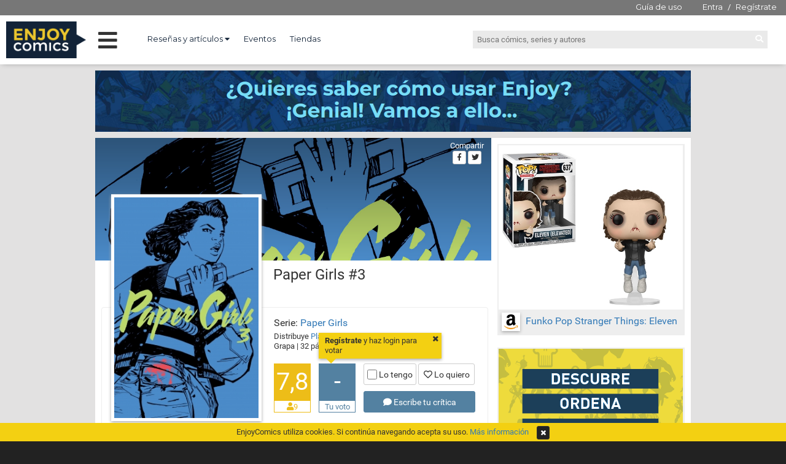

--- FILE ---
content_type: text/html; charset=UTF-8
request_url: https://enjoycomics.com/comic.php?comic-id=191187
body_size: 7701
content:

<!DOCTYPE html>
<html>
    <head>

    <meta charset="UTF-8">

        <meta name="twitter:title" content="Cómic Paper Girls #3">
        <meta name="twitter:description" content="Brian K. Vaughan, Cliff Chiang, Matthew Wilson | El relato comienza durante la mañana de Halloween de 1988, cuando un grupo de cuatro chicas de 12 años, repartidoras de periódicos, descubren la historia más importante de todos los tiempos. Una mezcla de la nostalgia ochentera de película “Stand by me” con la intriga de “La Guerra de los Mundos” en esta aventura misteriosa para jóvenes adultos.">
        <meta name="twitter:image" content="https://enjoycomics.com/images/covers/full/92/410242392.jpeg">
        <meta name="twitter:site" content="@EnjoycomicsCom">
        <meta name="description" content="Brian K. Vaughan, Cliff Chiang, Matthew Wilson | El relato comienza durante la mañana de Halloween de 1988, cuando un grupo de cuatro chicas de 12 años, repartidoras de periódicos, descubren la historia más importante de todos los tiempos. Una mezcla de la nostalgia ochentera de película “Stand by me” con la intriga de “La Guerra de los Mundos” en esta aventura misteriosa para jóvenes adultos.">
        <meta name="twitter:card" content="summary">

        <meta property="og:title" content="Cómic Paper Girls #3">
        <meta property="og:image" content="https://enjoycomics.com/images/covers/full/92/410242392.jpeg">
        <meta property="og:site_name" content="Enjoy Comics">
        <meta property="og:description" content="Brian K. Vaughan, Cliff Chiang, Matthew Wilson | El relato comienza durante la mañana de Halloween de 1988, cuando un grupo de cuatro chicas de 12 años, repartidoras de periódicos, descubren la historia más importante de todos los tiempos. Una mezcla de la nostalgia ochentera de película “Stand by me” con la intriga de “La Guerra de los Mundos” en esta aventura misteriosa para jóvenes adultos.">
        <meta property="og:type" content="video.other">
        <meta property="og:url" content="https://enjoycomics.com/comic.php?comic-id=191187">

    <link rel="shortcut icon" type="image/x-icon" href="/images/favicon.ico">
    <link href="https://fonts.googleapis.com/css?family=Open+Sans:300,300i,400,400i,600,600i" rel="stylesheet">
    <link href="https://fonts.googleapis.com/css?family=Montserrat:400,700" rel="stylesheet">

        <link href="css/base.1618060791.css" rel="stylesheet" type="text/css" />
        <link href="css/common.1633080342.css" rel="stylesheet" type="text/css" />
        <link href="css/common2.1624394962.css" rel="stylesheet" type="text/css" />
        <link href="css/jquery/jquery-ui.min.1618060791.css" rel="stylesheet" type="text/css" />
        <link href="css/font-awesome-4.6.1/css/font-awesome.min.1618060791.css" rel="stylesheet" type="text/css" />
        <link href="css/font-awesome-5.2.0/css/all.min.1618060791.css" rel="stylesheet" type="text/css" />
        <link href="css/noty/noty.1618060791.css" rel="stylesheet" type="text/css" />
        <link href="css/ec-icons.1618060791.css" rel="stylesheet" type="text/css" />
        <link href="css/colorbox/colorbox.1618060791.css" rel="stylesheet" type="text/css" />
        <link href="css/comic.1618060791.css" rel="stylesheet" type="text/css" />
        <link href="css/bootstrap/bootstrap-3.3.6.min.1618060791.css" rel="stylesheet" type="text/css" />
        <link href="css/bootstrap/bootstrap-override.1618060791.css" rel="stylesheet" type="text/css" />
        <script type="text/javascript" src="js/plugins/jquery/jquery-1.11.1.min.1618060791.js"></script>
        <script type="text/javascript" src="js/plugins/jquery/jquery-ui.min.1618060791.js"></script>
        <script type="text/javascript" src="js/plugins/noty/noty.min.1618060791.js"></script>
        <script type="text/javascript" src="js/class/ec-noty.class.1618060791.js"></script>
        <script type="text/javascript" src="js/plugins/lazysizes/lazysizes.min.1618432797.js"></script>
        <script type="text/javascript" src="js/common.1618060791.js"></script>
        <script type="text/javascript" src="js/plugins/colorbox/jquery.colorbox-min.1618060791.js"></script>
        <script type="text/javascript" src="js/plugins/colorbox/colorbox-override.1618060791.js"></script>
        <script type="text/javascript" src="js/comic.1618060791.js"></script>
        <script type="text/javascript" src="js/reviews.1618060791.js"></script>
        <script type="text/javascript" src="js/plugins/bootstrap/bootstrap-3.3.6.min.1618060791.js"></script>



    <title>Cómic Paper Girls #3</title>
    </head>

    <body>

<script>
  (function(i,s,o,g,r,a,m){i['GoogleAnalyticsObject']=r;i[r]=i[r]||function(){
  (i[r].q=i[r].q||[]).push(arguments)},i[r].l=1*new Date();a=s.createElement(o),
  m=s.getElementsByTagName(o)[0];a.async=1;a.src=g;m.parentNode.insertBefore(a,m)
  })(window,document,'script','//www.google-analytics.com/analytics.js','ga');

  ga('create', 'UA-75334282-1', 'auto');
  ga('send', 'pageview');

</script>

        <div id="layout-common">
            <div id="header">    <header class="desktop">
        <div class="pre-header">
                <ul class="login">
                    <li class="pull-right">
                        <a class="guide" href="/guide.php" title="¿Para qué sirve Enjoycomics?">Guía de uso</a>
                        <a href="/login.php" title="Inicia sesión en EnjoyComics">Entra</a> /
                        <a href="/register.php" title="Únete a la comunidad de EnjoyComics">Regístrate</a>
                    </li>
                </ul>



        </div>

        <div class="header">

        <a href="/"><img class='logo' src="images/logo3.png"></a>
        <div class="main-menu">
            <i class="fas fa-bars menu-open"></i>
            <i class="fas fa-times menu-close"></i>
        </div>
        <nav class="top-left">
            <ul>
                <li class="dropdown">
                    <a href="#" class="dropdown-toggle" data-toggle="dropdown" role="button" aria-expanded="false">Reseñas y artículos <i class="fas fa-caret-down"></i></a>
                    <ul class="dropdown-menu" role="menu">
                        <li class="own">
                            <a href="/pro-reviews-media.php?media-id=2213102" title="Reseñas de EnjoyComics">Reseñas de EnjoyComics</a>
                        </li>
                        <li class="own">
                            <a href="/articles.php" title="Artículos de EnjoyComics">Artículos de EnjoyComics</a>
                        </li>
                        <li>
                            <a href="/pro-reviews.php" title="Reseñas sobre cómics">Últimas reseñas</a>
                        </li>
                        <li>
                            <a href="/pro-reviews-medias.php" title="Todos los medios con reseñas">Todos los medios con reseñas</a>
                        </li>
                        <li>
                            <a href="/pro-reviews-authors.php" title="Todos los autores de reseñas">Todos los autores de reseñas</a>
                        </li>
                    </ul>
                </li>

                <li>
                    <a href="/events.php" title="Eventos del mundo del cómic">Eventos</a>
                </li>

                <li>
                    <a href="/shops.php" title="Todas las tiendas de cómics de España">Tiendas</a>
                </li>


            </ul>
        </nav>
        <div class="top-right">
            <div class="search-box">
                <form  method="GET" action="/search.php">
                    <input type="text" name="q" placeholder="Busca cómics, series y autores">
                    <i class="fas fa-search go-search"></i>
                </form>

            </div>
        </div>

        </div>

        <div class="main-menu-wrapper">
            <ul class="left-col">
                <li data-page="news">Novedades <i class="fas fa-chevron-right arrow"></i></li>
                <li data-page="ec-reviews">Reseñas y artículos<br> en Enjoycomics<i class="fas fa-chevron-right arrow"></i></li>
                <li data-page="events">Eventos y Tiendas <i class="fas fa-chevron-right arrow"></i></li>
                <li data-page="tops">Tops <i class="fas fa-chevron-right arrow"></i></li>
                <li data-page="awards">Premios <i class="fas fa-chevron-right arrow"></i></li>
                <li data-page="cycles">Ciclos <i class="fas fa-chevron-right arrow"></i></li>
                <li data-page="pro-reviews">Reseñas externas <i class="fas fa-chevron-right arrow"></i></li>
            </ul>

            <ul class="main-col">
                <li class="loading"><i class="fas fa-circle-notch fa-spin"></i> Cargando...</li>
            </ul>
        </div>


    </header>
</div>

            <div id="ad-top-banner">
            <div>
                <a href="/guide.php"><img width="100%" src="images/ads/autopromo-guide.png"></a>
            </div>

</div>

            <div id="content-wrap" class="container">
                <div id="content-panel">

                <div class="share-box">
                    <span>Compartir</span>
                    <div>
                        <a class="btn btn-xs btn-default" href="https://www.facebook.com/sharer/sharer.php?u=https%3A%2F%2Fenjoycomics.com%2Fcomic.php%3Fcomic-id%3D191187" title="Comparte esta página en Facebook" target="_blank"><i class="fab fa-facebook-f"></i></a>
                        <a class="btn btn-xs btn-default" href="https://twitter.com/intent/tweet?text=C%C3%B3mic%20Paper%20Girls%20%233.%20https%3A%2F%2Fenjoycomics.com%2Fcomic.php%3Fcomic-id%3D191187" title="Comparte esta página en Twitter" target="_blank"><i class="fab fa-twitter"></i></a>
                    </div>
                </div>


<style>
    /*.background {background: -webkit-linear-gradient(top, rgba(0,0,0,0.65) 0%,rgba(0,0,0,0) 100%), url('images/covers/full/92/410242392.jpeg');}*/
    .background {
        background: -moz-linear-gradient(top, rgba(0,0,0,0.4) 0%, rgba(0,0,0,0) 100%), url('images/covers/full/92/410242392.jpeg'); /* FF3.6-15 */
        background: -webkit-linear-gradient(top, rgba(0,0,0,0.4) 0%,rgba(0,0,0,0) 100%), url('images/covers/full/92/410242392.jpeg'); /* Chrome10-25,Safari5.1-6 */
        background: linear-gradient(to bottom, rgba(0,0,0,0.4) 0%,rgba(0,0,0,0) 100%), url('images/covers/full/92/410242392.jpeg'); /* W3C, IE10+, FF16+, Chrome26+, Opera12+, Safari7+ */
        filter: progid:DXImageTransform.Microsoft.gradient( startColorstr='#66000000', endColorstr='#00000000',GradientType=0 ), url('images/covers/full/92/410242392.jpeg'); /* IE6-9 */
</style>

<div class="background" ></div>

<div class="comic" itemscope itemtype="http://schema.org/Book">

    <h1 itemprop="name">Paper Girls #3</h1>


    <div class="panel panel-primary no-head main-info">
        <div class="panel-body">

            <div class="cover">
                <a class="colorbox-image shadow" href="images/covers/full/92/410242392.jpeg" title="">
                    <img width="250" src="images/covers/main/92/410242392.jpeg" alt="Paper Girls #3" title="Paper Girls #3 ">                </a>
                    <div class="row pub-date">
                            <div class="col-sm-12">
                                <div class="well well-sm"><i class="far fa-calendar"></i> Octubre de 2016</div>
                            </div>
                    </div>
            </div>

            <div class="comic-data">
                <div>
                        <div class="serie">
                            Serie: <a href="/serie.php?serie-id=498752">Paper Girls</a>                        </div>
                    <div class="format">
                        Distribuye <a href="/brand.php?brand-id=456366" title="Todos los comics de Planeta Cómic" itemprop="publisher" itemscope itemtype="http://schema.org/Organization"><span itemprop="name">Planeta Cómic</span></a> <br>
Grapa | 32 páginas                    </div>
                </div>


                <div class="rating-zone">
                    <div class="comic-avg-box">
                            <div class="comic-avg" itemprop="aggregateRating" itemscope itemtype="http://schema.org/AggregateRating">
                                <meta itemprop="bestRating" content="10"/>
                                <meta itemprop="worstRating" content="1"/>
                                <div class="avg" itemprop="ratingValue">7,8</div>
                                <div class="count"><i class="fas fa-user"></i><span itemprop="ratingCount">9</span></div>
                            </div>
                    </div>

                    <div class="user-rating-box">
                                <div class="rating-info ratinf">
                                    <div class="pop-info"><a href="/register.php" title="Regístrate!!">Regístrate</a> y haz login para votar<i class="fa fa-times"></i><div class="triangle"></div></div>                                </div>

                        <div class="user-rating ">
                            <div class="rating" data-comic-id="191187">
-                            </div>
                            <div class="rating-text">Tu voto</div>
                        </div>

                        <div class="user-collection">
                                <label class="btn btn-xs btn-default user-has-comic ">
                                    <input type="checkbox" name="user-has-comic" value="191187"> Lo tengo
                                </label>

                                <div class="btn btn-xs btn-default user-wish-comic " data-list-id="111111" data-comic-id="191187">
                                    <i class="far fa-heart"></i> Lo quiero
                                </div>

                            <br>

                                <div class="btn btn-xs btn-primary write-review " data-item="c:191187"><i class="fas fa-comment"></i> Escribe tu crítica</div>

                        </div>
                    </div>
                </div>


                <div class="tags">
                    <i class="fas fa-tags"></i> Etiquetas:
                        <a href="/tag-content.php?tag-id=210406" class="btn btn-xs btn-default">Cómic USA / EE.UU.</a>
                        <a href="/tag-content.php?tag-id=716540" class="btn btn-xs btn-default">Aventuras</a>
                        <a href="/tag-content.php?tag-id=105142" class="btn btn-xs btn-default">Amistad</a>
                        <a href="/tag-content.php?tag-id=200610" class="btn btn-xs btn-default">Viajes en el tiempo</a>
                        <a href="/tag-content.php?tag-id=996175" class="btn btn-xs btn-default">Ciencia ficción</a>
                        <a href="/tag-content.php?tag-id=413687" class="btn btn-xs btn-default">Años 80</a>
                        <a href="/tag-content.php?tag-id=397748" class="btn btn-xs btn-default">LGBT+</a>
                        <a href="/tag-content.php?tag-id=824870" class="btn btn-xs btn-default">Feminismo</a>
                </div>
            </div>
        </div>


<div class="friends-ratings">
    <h5>Valoraciones de tus amigos</h5>
    <table  class="table table-striped">
            <tr><td><a href="/login.php" title="Iniciar sesión">Inicia sesión</a> o <a href="/register.php">regístrate</a> para añadir a tus amigos y poder ver sus valoraciones</td></tr>

    </table>
</div>



    </div>

<div class="nav-ec nav-top"><div style="width: 33%;"><a href="/comic.php?comic-id=448709" ><i class="fas fa-angle-double-left"></i>&nbsp;&nbsp;&nbsp;número 2</a></div><div style="width: 33%;"><strong>número 3</strong></div><div style="width: 33%;"><a href="/comic.php?comic-id=106929" >número 4&nbsp;&nbsp;&nbsp;<i class="fas fa-angle-double-right"></i> </a></div></div>
    <div class="panel panel-primary no-head">
        <div class="panel-body comic-body">
                <div class="authors-lists">
                        <h5>Guión</h5>
                        <div>
                                <a itemprop="author" itemtype="http://schema.org/Person" itemscope href="/people-profile.php?people-id=499845"><span itemprop="name">Brian K. Vaughan</span></a>

                        </div>
                        <h5>Dibujo</h5>
                        <div>
                                <a itemprop="author" itemtype="http://schema.org/Person" itemscope href="/people-profile.php?people-id=118053"><span itemprop="name">Cliff Chiang</span></a>

                        </div>
                        <h5>Color</h5>
                        <div>
                                <a itemprop="author" itemtype="http://schema.org/Person" itemscope href="/people-profile.php?people-id=213085"><span itemprop="name">Matthew Wilson</span></a>

                        </div>

                </div>



                <div class="synopsis section">
                    <h5>Argumento</h5>
                    El relato comienza durante la mañana de Halloween de 1988, cuando un grupo de cuatro chicas de 12 años, repartidoras de periódicos, descubren la historia más importante de todos los tiempos. Una mezcla de la nostalgia ochentera de película “Stand by me” con la intriga de “La Guerra de los Mundos” en esta aventura misteriosa para jóvenes adultos.                </div>


                <div class="reviews section">
                    <h5>Críticas de usuarios</h5>
                    <ul>
                                    <li>

<div class="review-card-list val-status-valid row " data-review-id="329636158">

    <div class="author col-sm-3 col-xs-12" >

<div class="user-card-review">
    <div class="name">
        <a href="/user-profile.php?user-id=322336">ferming</a>
    </div>

    <div class="avatar shadow"><img width="60" height="60" src="images/users/11.jpg" title="Deadpool" alt="Deadpool"></div>

    <div class="numbers">
        <a type="button" class="btn btn-default btn-xs" href="/user-profile.php?user-id=322336" title="Cómics votados por ferming">
            <strong>867</strong>
            Votos
        </a>
        <a type="button" class="btn btn-default btn-xs" href="/user-reviews.php?user-id=322336" title="Cómics votados por ferming">
            <strong>
43            </strong>
            Críticas
        </a>
    </div>
</div>
    </div>

    <div class="text col-sm-9 col-xs-12">
        <div class="date-row row">
            <div class="col-sm-3 col-xs-4 rating">
                <div class="rating-box">
<div class="user-rating-box box-type-1">
        <div class="user-rating">
            <div class="rating">8</div>
            <div class="rating-text">Su voto</div>
        </div>
</div>
                </div>
            </div>
            <div class="col-sm-6 col-xs-8 text-center likes">

                    ¿Te gusta la crítica? ¡Vótala!
            </div>

                <div class="date col-sm-3 col-xs-12 text-right">
                    <i>30-8-2020</i>
                    <i class="fas fa-globe-americas" title="La crítica es pública. Puede verla cualquiera cuando esté validada"></i>
                </div>
        </div>


            <span class="full-text">Comienza la una huida hacia adelante en la que nuestras protagonistas se topar&aacute;n de bruces con las dos facciones de los misteriosos sucesos, sin tener ni idea de qu&eacute; es lo que pretende cada una de ellas. Siguen surgiendo las dudas y los misterios. Seguimos necesitando saber m&aacute;s.</span>

        <span class="tiny-text">Comienza la una huida hacia adelante en la que nuestras protagonistas se topar&aacute;n de bruces con las dos facciones de los misteriosos sucesos, sin...</span>

            <a class="see-complete">
                Ver crítica completa <i class="fas fa-chevron-down"></i>
            </a>

        <div class="review-rating-row row">
            <div class="col-sm-6 col-xs-6 text-left">
                
        <div class="review-rating" data-review-id="329636158" >
            <span>¿Te ha gustado?</span>
            <div class="btn-group" role="group" >
                <button type="button" class="btn btn-xs like " title="La crítica es muy buena. Me gusta.">
                    <i class="fas fa-thumbs-up"></i>
                </button>
                <button type="button" class="btn btn-xs dislike " title="No estoy para nada de acuerdo. No me gusta.">
                    <i class="fas fa-thumbs-down"></i>
                </button>
            </div>
        </div>


<div id="review-rating-no-login" class="modal fade rating-no-loged">
    <div class="modal-dialog">
        <div class="modal-content">
            <div class="modal-header">
                <button type="button" class="close" data-dismiss="modal"><span>&times;</span></button>
                <h4 class="modal-title">No has iniciado sesión</h4>
            </div>
            <div class="modal-body">
                <div class="block">
                    <div>Para poder valorar críticas tienes que</div>
                    <a class="btn btn-primary" href="/login.php" title="inicia sesión">iniciar sesión</a>
                </div>

                <div class="block">
                    <div>¿Aun no tienes cuenta en Enjoy Comics?</div>
                    <div><a class="btn btn-primary" href="/register.php">¡Regístrate!</a></div>
                    <div>
                        <a href="/register.php" title="¡Regístrate!">
                            <img src="images/we-need-you.png" width="250" title="¡Regístrate!">
                        </a>
                    </div>
                </div>
            </div>
        </div>
    </div>
</div>
            </div>
            <div class="share col-sm-6 col-xs-6 text-right">
                <span>Compártela</span>
                <a href="https://enjoycomics.com/user-rating.php?user-id=322336&comic-id=191187" class="btn btn-xs btn-default" title="comparte esta página con tus amigos para que vean tu crítica y tu voto"><i class="fas fa-share-alt"></i></a>
                <a class="btn btn-xs btn-default" href="https://www.facebook.com/sharer/sharer.php?u=https%3A%2F%2Fenjoycomics.com%2Fuser-rating.php%3Fuser-id%3D322336%26comic-id%3D191187" title="Comparte esta crítica en Facebook" target="_blank"><i class="fab fa-facebook-f"></i></a>
                <a class="btn btn-xs btn-default" href="https://twitter.com/intent/tweet?text=Cr%C3%ADtica%20de%20ferming%20a%20Paper%20Girls%20%233.%20https%3A%2F%2Fenjoycomics.com%2Fuser-rating.php%3Fuser-id%3D322336%26comic-id%3D191187" title="Comparte esta crítica en Twitter" target="_blank"><i class="fab fa-twitter"></i></a>
            </div>
        </div>
    </div>

</div>
                                    </li>
                    </ul>

                    <div class="see-more"><a href="/item-reviews.php?item=c:191187">Ver todas las críticas de usuarios <i class="fas fa-chevron-right"></i></a></div>
                </div>




                <div class="awards section">
                    <h5>Premios</h5>
                    <ul>
                            <li>
                                <div><a href="/award-edition.php?edition-id=486414" title="Premios Hugo">Premios Hugo (2020)</a></div>
                                    <div class="cat-name">
                                        Mejor historia gráfica                                                <a href="/serie.php?serie-id=498752" title="Paper Girls"><em>(Paper Girls)</em></a>

                                        - Nominado                                    </div>
                            </li>
                            <li>
                                <div><a href="/award-edition.php?edition-id=441760" title="Premios Hugo">Premios Hugo (2019)</a></div>
                                    <div class="cat-name">
                                        Mejor historia gráfica                                                <a href="/serie.php?serie-id=498752" title="Paper Girls"><em>(Paper Girls)</em></a>

                                        - Nominado                                    </div>
                            </li>
                            <li>
                                <div><a href="/award-edition.php?edition-id=892594" title="Premios Eisner">Premios Eisner (2019)</a></div>
                                    <div class="cat-name">
                                        Mejor colorista                                                <a href="/people-profile.php?people-id=213085" title="Matthew Wilson"><em>(Matthew Wilson)</em></a>

                                        - <strong>Ganador</strong>                                    </div>
                            </li>
                            <li>
                                <div><a href="/award-edition.php?edition-id=314460" title="Premios Hugo">Premios Hugo (2018)</a></div>
                                    <div class="cat-name">
                                        Mejor historia gráfica                                                <a href="/serie.php?serie-id=498752" title="Paper Girls"><em>(Paper Girls)</em></a>

                                        - Nominado                                    </div>
                            </li>
                            <li>
                                <div><a href="/award-edition.php?edition-id=889522" title="I Edición de los Premios Carlos Giménez por Heroes Comic Con Madrid">I Edición de los Premios Carlos Giménez por Heroes Comic Con Madrid (2017)</a></div>
                                    <div class="cat-name">
                                        Mejor guionista internacional                                                <a href="/people-profile.php?people-id=499845" title="Brian K. Vaughan"><em>(Brian K. Vaughan)</em></a>

                                        - Nominado                                    </div>
                                    <div class="cat-name">
                                        Mejor obra internacional                                                <a href="/serie.php?serie-id=498752" title="Paper Girls"><em>(Paper Girls)</em></a>

                                        - Nominado                                    </div>
                            </li>
                            <li>
                                <div><a href="/award-edition.php?edition-id=785918" title="XVII Edición de los Premios de la Crítica de Dolmen Editorial">XVII Edición de los Premios de la Crítica de Dolmen Editorial (2017)</a></div>
                                    <div class="cat-name">
                                        Mejor obra internacional                                                <a href="/serie.php?serie-id=498752" title="Paper Girls"><em>(Paper Girls)</em></a>

                                        - Nominado                                    </div>
                            </li>
                            <li>
                                <div><a href="/award-edition.php?edition-id=843802" title="Premios Hugo">Premios Hugo (2017)</a></div>
                                    <div class="cat-name">
                                        Mejor historia gráfica                                                <a href="/serie.php?serie-id=498752" title="Paper Girls"><em>(Paper Girls)</em></a>

                                        - Nominado                                    </div>
                            </li>
                            <li>
                                <div><a href="/award-edition.php?edition-id=983801" title="Premios Eisner">Premios Eisner (2017)</a></div>
                                    <div class="cat-name">
                                        Mejor serie regular                                                <a href="/serie.php?serie-id=498752" title="Paper Girls"><em>(Paper Girls)</em></a>

                                        - Nominado                                    </div>
                                    <div class="cat-name">
                                        Mejor guionista                                                <a href="/people-profile.php?people-id=499845" title="Brian K. Vaughan"><em>(Brian K. Vaughan)</em></a>

                                        - <strong>Ganador</strong>                                    </div>
                            </li>
                            <li>
                                <div><a href="/award-edition.php?edition-id=622006" title="35 Salón Internacional del Cómic de Barcelona">35 Salón Internacional del Cómic de Barcelona (2017)</a></div>
                                    <div class="cat-name">
                                        Mejor obra de autor extranjero publicada en España                                                <a href="/serie.php?serie-id=498752" title="Paper Girls"><em>(Paper Girls)</em></a>

                                        - Nominado                                    </div>
                            </li>
                            <li>
                                <div><a href="/award-edition.php?edition-id=944586" title="VI Premios del Cómic Aragonés">VI Premios del Cómic Aragonés (2016)</a></div>
                                    <div class="cat-name">
                                        Mejor obra internacional                                                <a href="/serie.php?serie-id=498752" title="Paper Girls"><em>(Paper Girls)</em></a>

                                        - Nominado                                    </div>
                            </li>
                            <li>
                                <div><a href="/award-edition.php?edition-id=860236" title="Premios Eisner">Premios Eisner (2016)</a></div>
                                    <div class="cat-name">
                                        Mejor serie nueva                                                <a href="/serie.php?serie-id=498752" title="Paper Girls"><em>(Paper Girls)</em></a>

                                        - <strong>Ganador</strong>                                    </div>
                                    <div class="cat-name">
                                        Mejor dibujante o equipo de dibujante y entintador                                                <a href="/people-profile.php?people-id=118053" title="Cliff Chiang"><em>(Cliff Chiang)</em></a>

                                        - <strong>Ganador</strong>                                    </div>
                            </li>
                    </ul>
                </div>
















            <a rel="nofollow" href="/contact-us.php?comic-id=191187" title="Contacta con nosotros" class="bg-info contact">
                <i class="fas fa-info-circle"></i> ¿Falta información o algún dato es incorrecto? Si es así, ¡haz click aquí y avísanos!
            </a>
        </div>
    </div>


<div id="rating-combo" data-comic-id="" class="modal fade">
    <div class="modal-dialog">
        <div class="modal-content">
            <div class="modal-header">
                <button type="button" class="close" data-dismiss="modal"><span>&times;</span></button>
                <h4 class="modal-title">Votación</h4>
            </div>

            <ul class="list-group rating-options">
                    <li class="list-group-item" data-rating="0"><span class="user-rating">- </span>No leído</li>
                    <li class="list-group-item" data-rating="10"><span class="user-rating">1 </span>Malísimo</li>
                    <li class="list-group-item" data-rating="20"><span class="user-rating">2 </span>Muy Malo</li>
                    <li class="list-group-item" data-rating="30"><span class="user-rating">3 </span>Malo</li>
                    <li class="list-group-item" data-rating="40"><span class="user-rating">4 </span>Regulero</li>
                    <li class="list-group-item" data-rating="50"><span class="user-rating">5 </span>Ni fu ni fa</li>
                    <li class="list-group-item" data-rating="60"><span class="user-rating">6 </span>Buenecillo</li>
                    <li class="list-group-item" data-rating="70"><span class="user-rating">7 </span>Guay</li>
                    <li class="list-group-item" data-rating="80"><span class="user-rating">8 </span>Bueno</li>
                    <li class="list-group-item" data-rating="90"><span class="user-rating">9 </span>Buenísimo</li>
                    <li class="list-group-item" data-rating="100"><span class="user-rating">10 </span>Imprescindible</li>
            </ul>

        </div>
    </div>
</div>


<div id="rating-error" class="modal fade">
    <div class="modal-dialog">
        <div class="modal-content">
            <div class="modal-header">
                <button type="button" class="close" data-dismiss="modal"><span>&times;</span></button>
                <h4 class="modal-title">Error durante la votación</h4>
            </div>
            <div class="modal-body">

            </div>
        </div>
    </div>
</div>


<div id="rating-no-loged-comic" class="modal fade rating-no-loged">
    <div class="modal-dialog">
        <div class="modal-content">
            <div class="modal-header">
                <button type="button" class="close" data-dismiss="modal"><span>&times;</span></button>
                <h4 class="modal-title">No has iniciado sesión</h4>
            </div>
            <div class="modal-body">
                <div class="block">
                    <div>Para poder votar cómics tienes que</div>
                    <a class="btn btn-primary" href="/login.php" title="inicia sesión">iniciar sesión</a>
                </div>

                <div class="block">
                    <div>¿Aun no tienes cuenta en Enjoy Comics?</div>
                    <div><a class="btn btn-primary" href="/register.php">¡Regístrate!</a></div>
                    <div>
                        <a href="/register.php" title="¡Regístrate!">
                            <img src="images/we-need-you.png" width="250" title="¡Regístrate!">
                        </a>
                    </div>
                </div>
            </div>
        </div>
    </div>
</div>
</div>

<div class="disclaimer">
    El copyright de las imágenes de cada cómic o serie pertenecen a las correspondientes productoras y/o distribuidoras.
</div>
                </div>

                <div id="right-panel">
        <div class="adw">
            <a class="tags-adw" href="https://www.amazon.es/dp/B079THVZW2?ie=UTF8&SubscriptionId=AKIAJ74FX3JACP3AQTHQ&camp=2025&creative=165953&creativeASIN=B079THVZW2&linkCode=xm2&tag=enjoycomicsco-21" target="_blank">
                <img src="images/adver/main/0/481409470.png" alt="Funko Pop Stranger Things: Eleven" title="Funko Pop Stranger Things: Eleven ">                <div class="desc">
                    <img src="images/brands/main/6/922873386.png" alt="Amazon" title="Amazon "> Funko Pop Stranger Things: Eleven                </div>
            </a>
        </div>
<div class="adw">


        <a style="width: 300px; height: 250px; display: block;" href="/register.php">
            <img src="images/ads/autopromo.gif">
        </a>

</div>




        <div class="comic-external-links" data-comic-id="191187">
            <div class="panel panel-primary">
                <div class="panel-heading">
                    <h3 class="panel-title"><i class="fas fa-link"></i> &nbsp;Enlaces</h3>
                </div>

                <div class="list-group">
                        <a class="list-group-item olink" target="blank" href="http://www.planetadelibros.com/l-219846" data-brand-type="456366:item">Ficha original en Planeta Cómic</a>

                        <a class="list-group-item" target="blank" href="https://www.amazon.es/dp/8416767068?ie=UTF8&SubscriptionId=AKIAJ74FX3JACP3AQTHQ&camp=2025&creative=165953&creativeASIN=8416767068&linkCode=xm2&tag=enjoycomicsco-21" data-brand-type="685324:shop"><img src="images/brands/main/6/922873386.png" alt="Amazon" title="Amazon "> Cómpralo en Amazon</a>
                </div>
            </div>
        </div>


                </div>
                <div class="clearfix"></div>
            </div>

            <div id="footer">
<div class="page-footer">
    <div class="index-social">
        <ul>
            <li><a href="https://www.facebook.com/EnjoyComicscom-1697155490571856/" target="_blank" title="EnjoyComics en Facebook"><i class="fab fa-facebook-f"></i></a></li>
            <li><a href="https://twitter.com/EnjoycomicsCom" target="_blank" title="EnjoyComics en Twitter"><i class="fab fa-twitter"></i></a></li>
            <li><a href="https://www.instagram.com/enjoycomicscom/" target="_blank" title="EnjoyComics en Instagram"><i class="fab fa-instagram"></i></a></li>
        </ul>
    </div>

    <div>
        <ul>
            <li><a href="/all-brands.php" title="Todas las distribuidoras de cómics">Distribuidoras</a></li>
            <li><a href="/cookies.php" title="Política de cookies">Política de cookies</a></li>
            <li><a href="/advertising.php" title="Anúnciate con nosotros">Anúnciate con nosotros</a></li>
            <li><a href="/contact-us.php" title="Contacta con nosotros">Contacto</a></li>
        </ul>
    </div>

    <div>Copyright 2016. enjoycomics.com</div>
</div>

        <style>
            .page-footer {margin-bottom: 30px;}
            .cookies-info {height: 30px; line-height: 30px; text-align: center; background: #F3D012; color: #333; position: fixed; bottom: 0; width: 100%; z-index: 10;}
            .cookies-info .btn {margin-left: 10px;}
        </style>

        <div class="cookies-info">
            EnjoyComics utiliza cookies. Si continúa navegando acepta su uso.
            <a title="Política de cookies" href="/cookies.php">Más información</a>
            <div class="btn btn-xs btn-primary"><i class="fa fa-times"></i></div>
        </div>
</div>
        </div>
    </body>


<script type="application/ld+json">
{
    "@context": "http://schema.org/",
    "@type": "ComicIssue",
    "issueNumber": 3,
    "datePublished": "Octubre de 2016",
    "image": "https://enjoycomics.com/images/covers/full/92/410242392.jpeg",
    "publisher": {
        "@type": "Organization",
        "name": "Planeta Cómic"
    },
    "hasPart": [
    {
        "@type": "ComicStory",
        "description": "El relato comienza durante la mañana de Halloween de 1988, cuando un grupo de cuatro chicas de 12 años, repartidoras de periódicos, descubren la historia más importante de todos los tiempos. Una mezcla de la nostalgia ochentera de película “Stand by me” con la intriga de “La Guerra de los Mundos” en esta aventura misteriosa para jóvenes adultos.",
        "name": "Paper Girls #3"
                    , "author": [
            {
                "@type": "Person",
                "image": "https://enjoycomics.com/images/people/full/32/163863932.jpeg",
                "name": "Brian K. Vaughan"



            }
            ]
                    , "artist": [
            {
                "@type": "Person",
                "image": "https://enjoycomics.com/images/people/full/10/362415110.jpeg",
                "name": "Cliff Chiang"



            }
            ]
            {
                "@type": "Person",
                "image": "https://enjoycomics.com/images/people/0.jpeg",
                "name": "Matthew Wilson"



            }
            ]
    }

      ]

        ,"aggregateRating": {
            "@type": "AggregateRating",
            "ratingValue": "7,8",
            "ratingCount": "9",
            "bestRating": "10",
            "worstRating": "1"
        }
}
</script>
</html>


--- FILE ---
content_type: text/css
request_url: https://enjoycomics.com/css/comic.1618060791.css
body_size: 1498
content:
.comic .admin-actions {margin: 15px;}
.comic .admin-actions input[name="comic-ecode"] {width: 100px; display: inline;}
.comic .admin-actions .fa-spin {display: none;}


.comic h1 {margin: 200px 0 0 280px !important; display: inline-block;}
.comic h2 {margin: 10px 0 0 280px !important; display: inline-block; font-size: 14px; font-style: italic;}
.comic .nav-ec {margin: 20px 0;}
.comic .comic-body {padding-top: 0;}


.comic h5 {font-weight: bold; margin: 30px 0 5px 0; font-size: 16px;}
.comic .main-info { position: relative; margin-top: 40px;}
.comic .main-info .cover {float: left; position: relative; margin-top: -200px; z-index: 5;}
.comic .main-info .cover a {display: block; }
.comic .main-info .cover a img {width: 245px; border: 5px solid #FFF;}
.comic .main-info .cover .pub-date {text-align: center; margin: 10px 0 0 0;}
.comic .main-info .cover .pub-date > div {padding: 0; margin: 0;}
.comic .main-info .cover .pub-date .well {margin: 0;}
.comic .main-info .cover .news {display: inline-block; width: 55px; text-align: center;}
.comic .main-info .cover .cover-author {text-align: center; border: 1px solid #CCC; padding: 5px;}
.comic .main-info .cover .bookmark {position: absolute; top: 20px; left: 20px; color: #F3D012; text-shadow: 1px 1px #333;
transform : scale(2.5, 5);
-webkit-transform:scale(2.5, 5); /* Safari and Chrome */
-moz-transform:scale(2.5, 5); /* Firefox */
-ms-transform:scale(2.5, 5); /* IE 9+ */
-o-transform:scale(2.5, 5); /* Opera */}

.comic .main-info .comic-data {margin-left: 265px;}
.comic .main-info .comic-data .serie {font-size: 16px; margin-bottom: 5px;}

.comic .comic-data .rating-zone {margin: 20px 0 10px 0;}
.comic .comic-data .comic-avg-box {margin-right: 10px; text-align: center; display: inline-block; vertical-align: top; height: 100px;}
.comic .comic-data .comic-avg-box .comic-avg {display: inline-block; width: 60px;}
.comic .comic-data .comic-avg-box .comic-avg .avg {height: 60px; line-height: 60px; text-align: center; font-size: 40px;}
.comic .comic-data .comic-avg-box .comic-avg .count {height: 20px; line-height: 20px;}

.comic .comic-data .user-rating-box {display: inline-block; vertical-align: top; height: 100px; position: relative;}
.comic .comic-data .user-rating-box .user-rating {display: inline-block; text-align: center; margin-right: 20px;}
.comic .comic-data .user-rating-box .user-rating .rating {width: 60px; height: 60px; line-height: 60px; text-align: center; font-size: 40px;}
.comic .comic-data .user-rating-box .user-rating .rating-text {width: 60px; height: 20px; line-height: 20px; font-size: 13px;}
.comic .comic-data .user-rating-box .user-rating-combo {width: 150px;}

.comic .comic-data .user-rating-box .rating-info .pop-info {width: 200px; top: -50px;}

.comic .comic-data .user-rating-box .user-collection .write-review {height: 35px; line-height: 33px; font-size: 14px; width: 182px !important; margin-top: 10px; background: #5381A1; border-color: #5381A1;}
.comic .comic-data .user-rating-box .user-collection .write-review.small {width: 138px !important;}

.comic .comic-data .user-rating-box .user-collection {display: inline-block; vertical-align: top;}
.comic .comic-data .user-rating-box .user-collection .btn {height: 35px; line-height: 33px; font-size: 14px;}
.comic .comic-data .user-rating-box .user-collection div.btn {width: 92px;}
.comic .comic-data .user-rating-box .user-collection a.btn {width: 182px;}
.comic .comic-data .user-rating-box .user-collection a.share-rating {width: 35px; margin-right: 5px; background: #5381A1; border-color: #5381A1;}
.comic .comic-data .user-rating-box .user-collection a.share-rating.not-visible {display: none;}
.comic .comic-data .user-rating-box .user-collection a.small {width: 138px;}
.comic .comic-data .user-rating-box .user-collection .user-has-comic {display: inline-block; vertical-align: top;}
.comic .comic-data .user-rating-box .user-collection .user-has-comic input {vertical-align: text-bottom; width: 16px; height: 16px;}
.comic .comic-data .user-rating-box .user-collection a {font-size: 14px; margin-top: 10px;}
.comic .comic-data .user-rating-box .user-collection a i {font-size: 18px; vertical-align: middle;}


.comic .friends-ratings {margin: 15px;}
.comic .friends-ratings table {width: 100%;}
.comic .friends-ratings table tr td {text-align: center; vertical-align: middle; border-top-width: 0;}
.comic .friends-ratings table tr td:last-child {text-align: right;}
.comic .friends-ratings table tr td:first-child {text-align: left;}
.comic .friends-ratings .avatar {display: inline-block; margin-right: 5px;}
.comic .friends-ratings .name {font-size: 15px; }
.comic .friends-ratings .has-review {font-size: 15px; }
.comic .friends-ratings .user-rating {display: inline-block; width: auto; height: auto; font-size: 15px; line-height: 20px;}
.comic .friends-ratings .user-rating .rating {display: inline-block; vertical-align: top; width: 30px; text-align: center;}
.comic .friends-ratings .user-rating .rating-text {display: inline-block; font-size: 12px; width: 60px; vertical-align: top;}



.comic .authors-lists {}
.comic .authors-lists > div {line-height: 20px; }

.comic .tags > a {margin-bottom: 5px;}

.comic .synopsis {line-height: 22px; font-size: 13px;}

.comic .comic-articles ul {list-style: none; margin: 0; padding: 0;}
.comic .comic-articles ul > li i {vertical-align: middle;}

.comic .reviews ul {list-style: none; margin: 10px 0 0 0; padding: 0;}
.comic .reviews ul > li {margin-bottom: 30px;}
.comic .reviews .see-more {text-align: right;}

.comic .pro-reviews ul {list-style: none; margin: 0; padding: 0;}
.comic .pro-reviews ul > li {margin-bottom: 30px;}

.comic .awards ul {list-style: none; margin: 0; padding: 0;}
.comic .awards ul > li {margin-bottom: 15px;}
.comic .awards .cat-name {margin: 5px 0 5px 20px;}

.comic .tops ul {list-style: none; margin: 0; padding: 0;}
.comic .tops ul > li {margin-bottom: 15px;}
.comic .tops .top {display: block; margin: 5px 0 0 20px;}


.comic .comics-inside .thumbnail {display: inline-block; margin: 7px;}

.comic .contact {display: block; font-size: 14px; margin-top: 50px;}
.comic .contact i {font-size: 18px; }


.comic-alter-covers .thumbnail {display: inline-block; margin: 5px;}
.comic-alter-covers .panel-body {padding: 10px;}

.reeditions a {display: inline-block; margin: 7px; vertical-align: top;}
.reeditions a:hover {text-decoration: none;}
.reeditions a .format {display: block; margin-top: 5px; color: #666; font-style: italic; width: 80px;}
.reeditions a img {box-shadow: 0px 2px 5px #AAAAAA;}
.reeditions ul {list-style: none; margin: 0; padding: 0;}
.reeditions ul li {margin-left: 10px;}

.relations-nav {margin-top: 50px; padding: 5px;}
.relations-nav .header {margin-bottom: 10px; font-weight: bold;}
.relations-nav .serie-card .cover:nth-child(3) {display: none;}

.main-relations > ul {list-style: none; margin: 15px 0 0 0; padding: 0;}
.main-relations > ul > li {margin: 10px 0;}
.main-relations > ul .comic-card .content {padding-top: 5px;}

.comic-external-links i {width: 20px;}
.comic-external-links img {width: 40px; margin-right: 5px;}
.comic-external-links .list-group-item:hover img {box-shadow: 0px 2px 5px #AAAAAA;}
.comic-external-links .olink {text-align: center;}


--- FILE ---
content_type: application/javascript
request_url: https://enjoycomics.com/js/plugins/colorbox/colorbox-override.1618060791.js
body_size: -3
content:

$(function()
{
    $('body').on('click', '#cboxContent', function()
    {
        $.colorbox.close();
    });
});
